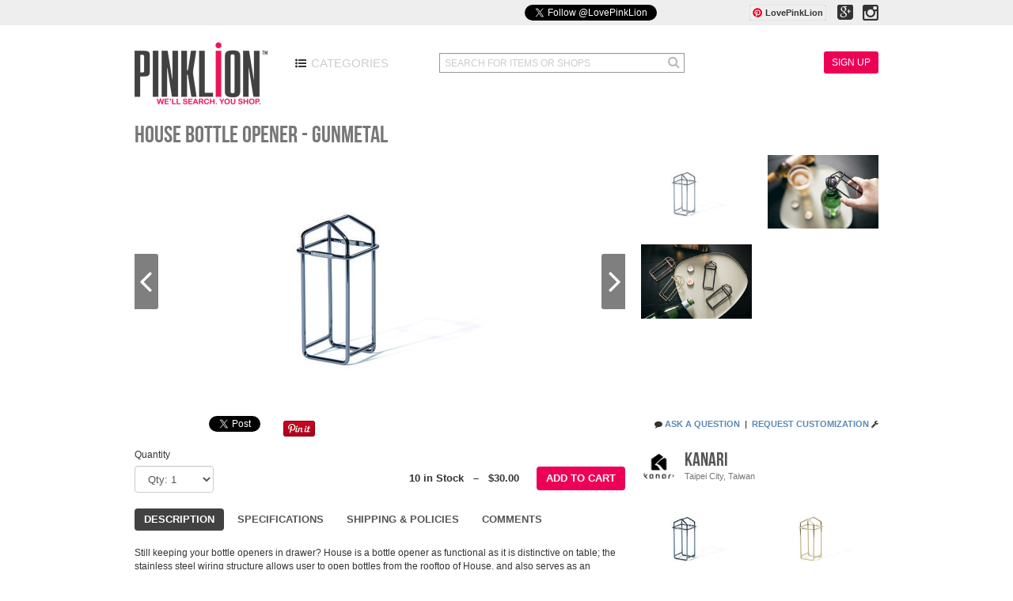

--- FILE ---
content_type: text/html; charset=utf-8
request_url: https://pinklion.com/products/21009-house-bottle-opener-gunmetal
body_size: 9707
content:
<!DOCTYPE html>
<html>
<head>
<meta charset='utf-8'>
<meta content='IE=edge,chrome=1' http-equiv='X-UA-Compatible'>
<meta content='The best independent brands and the must-have essentials for the modern, discerning consumer. PinkLion is a highly curated shopping experience composed of all the things that make life just a little better.' name='description'>
<meta content='House bottle opener - Gunmetal' property='og:title'>
<meta content='product' property='og:type'>
<meta content='https://pinklion.com/products/21009-house-bottle-opener-gunmetal' property='og:url'>
<meta content='30.0' property='og:price:amount'>
<meta content='USD' property='og:price:currency'>
<meta content='PinkLion' property='og:provider_name'>
<meta content='in stock' property='og:availability'>
<meta content='https://pinklion.com/paperclip/product_images/000/069/277/large/House_Single1_S.jpg' property='og:image'>
<meta content='https://pinklion.com/paperclip/product_images/000/069/281/large/House-2.jpg' property='og:image'>
<meta content='https://pinklion.com/paperclip/product_images/000/069/282/large/House-3.jpg' property='og:image'>

<title>
House bottle opener - Gunmetal - Kanari
-
PinkLion
</title>
<link href='/favicon/favicon.ico' rel='shortcut icon'>
<link href='/favicon/apple-touch-icon-57x57.png' rel='apple-touch-icon' sizes='57x57'>
<link href='/favicon/apple-touch-icon-114x114.png' rel='apple-touch-icon' sizes='114x114'>
<link href='/favicon/apple-touch-icon-72x72.png' rel='apple-touch-icon' sizes='72x72'>
<link href='/favicon/apple-touch-icon-144x144.png' rel='apple-touch-icon' sizes='144x144'>
<link href='/favicon/apple-touch-icon-60x60.png' rel='apple-touch-icon' sizes='60x60'>
<link href='/favicon/apple-touch-icon-120x120.png' rel='apple-touch-icon' sizes='120x120'>
<link href='/favicon/apple-touch-icon-76x76.png' rel='apple-touch-icon' sizes='76x76'>
<link href='/favicon/apple-touch-icon-152x152.png' rel='apple-touch-icon' sizes='152x152'>
<link href='/favicon/apple-touch-icon-180x180.png' rel='apple-touch-icon' sizes='180x180'>
<link href='/favicon/favicon-192x192.png' rel='icon' sizes='192x192' type='image/png'>
<link href='/favicon/favicon-160x160.png' rel='icon' sizes='160x160' type='image/png'>
<link href='/favicon/favicon-96x96.png' rel='icon' sizes='96x96' type='image/png'>
<link href='/favicon/favicon-16x16.png' rel='icon' sizes='16x16' type='image/png'>
<link href='/favicon/favicon-32x32.png' rel='icon' sizes='32x32' type='image/png'>
<meta content='#603cba' name='msapplication-TileColor'>
<meta content='/favicon/mstile-144x144.png' name='msapplication-TileImage'>
<meta content='/favicon/browserconfig.xml' name='msapplication-config'>
<meta content='cd6fa152b0d5973bce19f50abc25b63d' name='p:domain_verify'>
<link href="/assets/main/manifest-61902f4d7fb0464c9ec0c0102d4f1780.css" media="screen" rel="stylesheet" />
<script src="/assets/main/head/modernizr-2.6.2.min-b3155c7fcb100945ca47c6f4a78b4892.js"></script>
<script>
  (function() {
    var _fbq = window._fbq || (window._fbq = []);
    if (!_fbq.loaded) {
      var fbds = document.createElement('script');
      fbds.async = true;
      fbds.src = '//connect.facebook.net/en_US/fbds.js';
      var s = document.getElementsByTagName('script')[0];
      s.parentNode.insertBefore(fbds, s);
      _fbq.loaded = true;
    }
    _fbq.push(['addPixelId', '270960273091338']);
  })();
  
  window._fbq = window._fbq || [];
  window._fbq.push(['track', 'PixelInitialized', {}]);
</script>

<meta content="authenticity_token" name="csrf-param" />
<meta content="Tjb69X5gsRuUnyUZ4/RmmwEtvMvxENRUHWDn5TYM+i4=" name="csrf-token" />
<script src="https://www.google.com/recaptcha/api.js?render=explicit"></script>
</head>
<body class='production products show chrome chrome-131_0_0_0 macintosh desktop'>
<div id='social'>
<div class='container'>
<div class='row'>
<div class='col-xs-12' id='social-fade'>
<iframe allowTransparency='true' frameborder='0' id='facebook-like' scrolling='no' src='//www.facebook.com/plugins/like.php?href=https://facebook.com/LovePinkLion&amp;layout=button_count&amp;action=like&amp;show_faces=false&amp;share=false' style='width:110px'></iframe>
<iframe allowtransparency='true' frameborder='0' id='twitter-follow' scrolling='no' src='//platform.twitter.com/widgets/follow_button.html?screen_name=LovePinkLion' style='width:280px'></iframe>
<div id='pinterest-link' style='top:-6px'>
<a data-pin-do='buttonFollow' href='http://www.pinterest.com/LovePinkLion/'>LovePinkLion</a>
</div>
<a href='https://plus.google.com/+Pinklion' rel='publisher' target='_blank'>
<i class='fa fa-google-plus-square' id='gplus-link'></i>
</a>
<a href='http://instagram.com/LovePinkLion' target='_blank'>
<i class='fa fa-instagram' id='instagram-link'></i>
</a>
</div>
</div>
</div>
</div>
<header class='container'>
<nav class='row'>
<div class='col-xs-12'>
<a href='/'>
<img alt='PinkLion' id='logo' src='/assets/main/logo-783dbe2e9b3f5817ab131c967d7344ce.png'>
</a>
<a href='/categories' id='browse-button'>
<i class='fa fa-list-ul'></i>
Categories
</a>
<form action='/search' id='search'>
<input autocomplete='off' id='search-input' name='query' placeholder='SEARCH FOR ITEMS OR SHOPS' type='text'>
<i class='fa fa-search' id='search-submit'></i>
</form>
<div id='account-menu'>
<a class='sign-in btn btn-primary btn-sm' data-remote='true' data-type='html' href='/account/new' id='sign-in'>
Sign Up
</a>
</div>
</div>
</nav>
</header>
<div class='container'>
<div class='row'>
<div class='col-xs-12' id='alerts'>
</div>
</div>
</div>
<div class='container' id='product'>
<div class='row bottom-10'>
<div class='col-xs-12'>
<div id='product-header'>
<h2 id='product-title'>
House bottle opener - Gunmetal
</h2>
</div>
</div>
</div>
<div class='row bottom-10'>
<div class='col-xs-12'>
<div class='carousel slide' data-interval='false' id='product-carousel'>
<div class='carousel-inner'>
<div class='active item' data-large='/paperclip/product_images/000/069/277/large/House_Single1_S.jpg'>
<img alt='' src='/paperclip/product_images/000/069/277/medium/House_Single1_S.jpg'>
</div>
<div class='item' data-large='/paperclip/product_images/000/069/281/large/House-2.jpg'>
<img alt='' src='/paperclip/product_images/000/069/281/medium/House-2.jpg'>
</div>
<div class='item' data-large='/paperclip/product_images/000/069/282/large/House-3.jpg'>
<img alt='' src='/paperclip/product_images/000/069/282/medium/House-3.jpg'>
</div>
</div>
<a class='carousel-arrow carousel-prev' data-slide='prev' href='#product-carousel'>
<i class='fa fa-angle-left'></i>
</a>
<a class='carousel-arrow carousel-next' data-slide='next' href='#product-carousel'>
<i class='fa fa-angle-right'></i>
</a>
<div class='carousel-indicators' id='product-thumbs'>
<img alt='' class='active thumb' data-slide-to='0' data-target='#product-carousel' src='/paperclip/product_images/000/069/277/detail/House_Single1_S.jpg'>
<img alt='' class='thumb' data-slide-to='1' data-target='#product-carousel' src='/paperclip/product_images/000/069/281/detail/House-2.jpg'>
<img alt='' class='thumb' data-slide-to='2' data-target='#product-carousel' src='/paperclip/product_images/000/069/282/detail/House-3.jpg'>
</div>
</div>
</div>
</div>
<div class='row bottom-20'>
<div class='col-xs-12'>
<div id='product-social'>
<iframe allowTransparency='true' frameborder='0' id='facebook-like' scrolling='no' src='//www.facebook.com/plugins/like.php?href=https://pinklion.com/products/21009-house-bottle-opener-gunmetal&amp;layout=button_count&amp;action=like&amp;show_faces=false&amp;share=false'></iframe>
<iframe allowtransparency='true' frameborder='0' id='twitter-follow' scrolling='no' src='//platform.twitter.com/widgets/tweet_button.html?via=LovePinkLion&amp;url=https://pinklion.com/products/21009-house-bottle-opener-gunmetal'></iframe>
<div id='pinterest-pinit-link'>
<a data-pin-color='red' data-pin-config='beside' data-pin-do='buttonPin' href='//www.pinterest.com/pin/create/button/?url=https://pinklion.com/products/21009-house-bottle-opener-gunmetal&amp;description=Pin%20It!'>
<img alt='' src='//assets.pinterest.com/images/pidgets/pinit_fg_en_rect_red_20.png'>
</a>
</div>
<div id='wanelo-link'>
<a class='wanelo-save-button' data-image='https://pinklion.com/paperclip/product_images/000/069/277/medium/House_Single1_S.jpg' data-price='$30.00' data-title='House bottle opener - Gunmetal' data-url='https://pinklion.com/products/21009-house-bottle-opener-gunmetal' href='//wanelo.com/'></a>
</div>
</div>
<div id='product-contact'>
<i class='fa fa-comment'></i>
<a href='/shops/611-kanari/contact'>Ask A Question</a>
<span id='product-contact-break'>&nbsp;|&nbsp;</span>
<a class='sign-in' data-remote='true' data-type='html' href='/account/new'>Request Customization</a>
<i class='fa fa-wrench'></i>
</div>
<div id='question-form-wrap'>
<h3>Ask a Question</h3>
<div id='question-form-errors'>
<dl></dl>
</div>
<form accept-charset="UTF-8" action="/chats" class="new_chat" data-remote="true" data-type="json" id="question-form" method="post"><div style="display:none"><input name="utf8" type="hidden" value="&#x2713;" /></div><input id="chat_product_id" name="chat[product_id]" type="hidden" value="21009" />
<input id="chat-subject" name="chat[subject]" placeholder="Subject" type="text" />
<textarea id="chat-message" name="chat[messages_attributes][0][message]" placeholder="Your message">
</textarea>
<button class='btn btn-default btn-sm' data-disable-with='Processing...' type='submit'>Ask Question</button>
<button class='btn btn-warning btn-sm' id='cancel-question' type='button'>Cancel</button>
</form>

<div id='question-form-success'>Question Sent!</div>
</div>
<div id='customization-form-wrap'>
<h3>Customization Request</h3>
<div id='customization-form-errors'>
<dl></dl>
</div>
<form accept-charset="UTF-8" action="/customizations" class="new_customization" data-remote="true" data-type="json" id="customization-form" method="post"><div style="display:none"><input name="utf8" type="hidden" value="&#x2713;" /></div><input id="customization_product_id" name="customization[product_id]" type="hidden" value="21009" />
<textarea id="customization-message" name="customization[offers_attributes][0][message]" placeholder="Describe your request">
</textarea>
<select class="country-select" data-parent="#customization-form" id="customization_shipping_country" name="customization[shipping_country]" placeholder="Shipping country"><option value="US">United States</option>
<option value="CA">Canada</option><option disabled>-------------</option><option value="AF">Afghanistan</option>
<option value="AL">Albania</option>
<option value="DZ">Algeria</option>
<option value="AS">American Samoa</option>
<option value="AD">Andorra</option>
<option value="AO">Angola</option>
<option value="AI">Anguilla</option>
<option value="AQ">Antarctica</option>
<option value="AG">Antigua and Barbuda</option>
<option value="AR">Argentina</option>
<option value="AM">Armenia</option>
<option value="AW">Aruba</option>
<option value="AU">Australia</option>
<option value="AT">Austria</option>
<option value="AZ">Azerbaijan</option>
<option value="BS">Bahamas</option>
<option value="BH">Bahrain</option>
<option value="BD">Bangladesh</option>
<option value="BB">Barbados</option>
<option value="BY">Belarus</option>
<option value="BE">Belgium</option>
<option value="BZ">Belize</option>
<option value="BJ">Benin</option>
<option value="BM">Bermuda</option>
<option value="BT">Bhutan</option>
<option value="BO">Bolivia, Plurinational State of</option>
<option value="BQ">Bonaire, Sint Eustatius and Saba</option>
<option value="BA">Bosnia and Herzegovina</option>
<option value="BW">Botswana</option>
<option value="BV">Bouvet Island</option>
<option value="BR">Brazil</option>
<option value="IO">British Indian Ocean Territory</option>
<option value="BN">Brunei Darussalam</option>
<option value="BG">Bulgaria</option>
<option value="BF">Burkina Faso</option>
<option value="BI">Burundi</option>
<option value="KH">Cambodia</option>
<option value="CM">Cameroon</option>
<option value="CA">Canada</option>
<option value="CV">Cape Verde</option>
<option value="KY">Cayman Islands</option>
<option value="CF">Central African Republic</option>
<option value="TD">Chad</option>
<option value="CL">Chile</option>
<option value="CN">China</option>
<option value="CX">Christmas Island</option>
<option value="CC">Cocos (Keeling) Islands</option>
<option value="CO">Colombia</option>
<option value="KM">Comoros</option>
<option value="CG">Congo</option>
<option value="CD">Congo, The Democratic Republic of the</option>
<option value="CK">Cook Islands</option>
<option value="CR">Costa Rica</option>
<option value="HR">Croatia</option>
<option value="CU">Cuba</option>
<option value="CW">Curaçao</option>
<option value="CY">Cyprus</option>
<option value="CZ">Czech Republic</option>
<option value="CI">Côte d&#39;Ivoire</option>
<option value="DK">Denmark</option>
<option value="DJ">Djibouti</option>
<option value="DM">Dominica</option>
<option value="DO">Dominican Republic</option>
<option value="EC">Ecuador</option>
<option value="EG">Egypt</option>
<option value="SV">El Salvador</option>
<option value="GQ">Equatorial Guinea</option>
<option value="ER">Eritrea</option>
<option value="EE">Estonia</option>
<option value="ET">Ethiopia</option>
<option value="FK">Falkland Islands (Malvinas)</option>
<option value="FO">Faroe Islands</option>
<option value="FJ">Fiji</option>
<option value="FI">Finland</option>
<option value="FR">France</option>
<option value="GF">French Guiana</option>
<option value="PF">French Polynesia</option>
<option value="TF">French Southern Territories</option>
<option value="GA">Gabon</option>
<option value="GM">Gambia</option>
<option value="GE">Georgia</option>
<option value="DE">Germany</option>
<option value="GH">Ghana</option>
<option value="GI">Gibraltar</option>
<option value="GR">Greece</option>
<option value="GL">Greenland</option>
<option value="GD">Grenada</option>
<option value="GP">Guadeloupe</option>
<option value="GU">Guam</option>
<option value="GT">Guatemala</option>
<option value="GG">Guernsey</option>
<option value="GN">Guinea</option>
<option value="GW">Guinea-Bissau</option>
<option value="GY">Guyana</option>
<option value="HT">Haiti</option>
<option value="HM">Heard Island and McDonald Islands</option>
<option value="VA">Holy See (Vatican City State)</option>
<option value="HN">Honduras</option>
<option value="HK">Hong Kong</option>
<option value="HU">Hungary</option>
<option value="IS">Iceland</option>
<option value="IN">India</option>
<option value="ID">Indonesia</option>
<option value="IR">Iran, Islamic Republic of</option>
<option value="IQ">Iraq</option>
<option value="IE">Ireland</option>
<option value="IM">Isle of Man</option>
<option value="IL">Israel</option>
<option value="IT">Italy</option>
<option value="JM">Jamaica</option>
<option value="JP">Japan</option>
<option value="JE">Jersey</option>
<option value="JO">Jordan</option>
<option value="KZ">Kazakhstan</option>
<option value="KE">Kenya</option>
<option value="KI">Kiribati</option>
<option value="KP">Korea, Democratic People&#39;s Republic of</option>
<option value="KR">Korea, Republic of</option>
<option value="KW">Kuwait</option>
<option value="KG">Kyrgyzstan</option>
<option value="LA">Lao People&#39;s Democratic Republic</option>
<option value="LV">Latvia</option>
<option value="LB">Lebanon</option>
<option value="LS">Lesotho</option>
<option value="LR">Liberia</option>
<option value="LY">Libya</option>
<option value="LI">Liechtenstein</option>
<option value="LT">Lithuania</option>
<option value="LU">Luxembourg</option>
<option value="MO">Macao</option>
<option value="MK">Macedonia, Republic of</option>
<option value="MG">Madagascar</option>
<option value="MW">Malawi</option>
<option value="MY">Malaysia</option>
<option value="MV">Maldives</option>
<option value="ML">Mali</option>
<option value="MT">Malta</option>
<option value="MH">Marshall Islands</option>
<option value="MQ">Martinique</option>
<option value="MR">Mauritania</option>
<option value="MU">Mauritius</option>
<option value="YT">Mayotte</option>
<option value="MX">Mexico</option>
<option value="FM">Micronesia, Federated States of</option>
<option value="MD">Moldova, Republic of</option>
<option value="MC">Monaco</option>
<option value="MN">Mongolia</option>
<option value="ME">Montenegro</option>
<option value="MS">Montserrat</option>
<option value="MA">Morocco</option>
<option value="MZ">Mozambique</option>
<option value="MM">Myanmar</option>
<option value="NA">Namibia</option>
<option value="NR">Nauru</option>
<option value="NP">Nepal</option>
<option value="NL">Netherlands</option>
<option value="NC">New Caledonia</option>
<option value="NZ">New Zealand</option>
<option value="NI">Nicaragua</option>
<option value="NE">Niger</option>
<option value="NG">Nigeria</option>
<option value="NU">Niue</option>
<option value="NF">Norfolk Island</option>
<option value="MP">Northern Mariana Islands</option>
<option value="NO">Norway</option>
<option value="OM">Oman</option>
<option value="PK">Pakistan</option>
<option value="PW">Palau</option>
<option value="PS">Palestinian Territory, Occupied</option>
<option value="PA">Panama</option>
<option value="PG">Papua New Guinea</option>
<option value="PY">Paraguay</option>
<option value="PE">Peru</option>
<option value="PH">Philippines</option>
<option value="PN">Pitcairn</option>
<option value="PL">Poland</option>
<option value="PT">Portugal</option>
<option value="QA">Qatar</option>
<option value="RO">Romania</option>
<option value="RU">Russian Federation</option>
<option value="RW">Rwanda</option>
<option value="RE">Réunion</option>
<option value="BL">Saint Barthélemy</option>
<option value="SH">Saint Helena, Ascension and Tristan da Cunha</option>
<option value="KN">Saint Kitts and Nevis</option>
<option value="LC">Saint Lucia</option>
<option value="MF">Saint Martin (French part)</option>
<option value="PM">Saint Pierre and Miquelon</option>
<option value="VC">Saint Vincent and the Grenadines</option>
<option value="WS">Samoa</option>
<option value="SM">San Marino</option>
<option value="ST">Sao Tome and Principe</option>
<option value="SA">Saudi Arabia</option>
<option value="SN">Senegal</option>
<option value="RS">Serbia</option>
<option value="SC">Seychelles</option>
<option value="SL">Sierra Leone</option>
<option value="SG">Singapore</option>
<option value="SX">Sint Maarten (Dutch part)</option>
<option value="SK">Slovakia</option>
<option value="SI">Slovenia</option>
<option value="SB">Solomon Islands</option>
<option value="SO">Somalia</option>
<option value="ZA">South Africa</option>
<option value="GS">South Georgia and the South Sandwich Islands</option>
<option value="SS">South Sudan</option>
<option value="ES">Spain</option>
<option value="LK">Sri Lanka</option>
<option value="SD">Sudan</option>
<option value="SR">Suriname</option>
<option value="SJ">Svalbard and Jan Mayen</option>
<option value="SZ">Swaziland</option>
<option value="SE">Sweden</option>
<option value="CH">Switzerland</option>
<option value="SY">Syrian Arab Republic</option>
<option value="TW">Taiwan</option>
<option value="TJ">Tajikistan</option>
<option value="TZ">Tanzania, United Republic of</option>
<option value="TH">Thailand</option>
<option value="TL">Timor-Leste</option>
<option value="TG">Togo</option>
<option value="TK">Tokelau</option>
<option value="TO">Tonga</option>
<option value="TT">Trinidad and Tobago</option>
<option value="TN">Tunisia</option>
<option value="TR">Turkey</option>
<option value="TM">Turkmenistan</option>
<option value="TC">Turks and Caicos Islands</option>
<option value="TV">Tuvalu</option>
<option value="UG">Uganda</option>
<option value="UA">Ukraine</option>
<option value="AE">United Arab Emirates</option>
<option value="GB">United Kingdom</option>
<option value="US">United States</option>
<option value="UM">United States Minor Outlying Islands</option>
<option value="UY">Uruguay</option>
<option value="UZ">Uzbekistan</option>
<option value="VU">Vanuatu</option>
<option value="VE">Venezuela, Bolivarian Republic of</option>
<option value="VN">Viet Nam</option>
<option value="VG">Virgin Islands, British</option>
<option value="VI">Virgin Islands, U.S.</option>
<option value="WF">Wallis and Futuna</option>
<option value="EH">Western Sahara</option>
<option value="YE">Yemen</option>
<option value="ZM">Zambia</option>
<option value="ZW">Zimbabwe</option>
<option value="AX">Åland Islands</option></select>
<select class="state-select" id="customization_shipping_state" name="customization[shipping_state]" placeholder="Shipping state"><option value="AL">Alabama</option>
<option value="AK">Alaska</option>
<option value="AZ">Arizona</option>
<option value="AR">Arkansas</option>
<option value="CA">California</option>
<option value="CO">Colorado</option>
<option value="CT">Connecticut</option>
<option value="DE">Delaware</option>
<option value="DC">District of Columbia</option>
<option value="FL">Florida</option>
<option value="GA">Georgia</option>
<option value="HI">Hawaii</option>
<option value="ID">Idaho</option>
<option value="IL">Illinois</option>
<option value="IN">Indiana</option>
<option value="IA">Iowa</option>
<option value="KS">Kansas</option>
<option value="KY">Kentucky</option>
<option value="LA">Louisiana</option>
<option value="ME">Maine</option>
<option value="MD">Maryland</option>
<option value="MA">Massachusetts</option>
<option value="MI">Michigan</option>
<option value="MN">Minnesota</option>
<option value="MS">Mississippi</option>
<option value="MO">Missouri</option>
<option value="MT">Montana</option>
<option value="NE">Nebraska</option>
<option value="NV">Nevada</option>
<option value="NH">New Hampshire</option>
<option value="NJ">New Jersey</option>
<option value="NM">New Mexico</option>
<option value="NY">New York</option>
<option value="NC">North Carolina</option>
<option value="ND">North Dakota</option>
<option value="OH">Ohio</option>
<option value="OK">Oklahoma</option>
<option value="OR">Oregon</option>
<option value="PA">Pennsylvania</option>
<option value="PR">Puerto Rico</option>
<option value="RI">Rhode Island</option>
<option value="SC">South Carolina</option>
<option value="SD">South Dakota</option>
<option value="TN">Tennessee</option>
<option value="TX">Texas</option>
<option value="UT">Utah</option>
<option value="VT">Vermont</option>
<option value="VA">Virginia</option>
<option value="WA">Washington</option>
<option value="WV">West Virginia</option>
<option value="WI">Wisconsin</option>
<option value="WY">Wyoming</option></select>
<input class="state-text" disabled="disabled" id="customization_shipping_state" name="customization[shipping_state]" placeholder="Shipping state/region" type="text" />
<input id="customization-deadline" name="customization[offers_attributes][0][deadline]" placeholder="Set a deadline (optional)" type="text" />
<input id="customization-deadline-alt" name="customization[offers_attributes][0][deadline]" type="hidden" />
<div class='input-group bottom-10'>
<div class='input-group-addon' id='customization-currency'>$ USD</div>
<input class="form-control" id="customization-offer" name="customization[offers_attributes][0][offer]" placeholder="Offer" type="text" />
</div>
<div id='customization-offer-info'>
Make an offer greater than the original item price. Leave blank to let the seller quote you a price.
</div>
<div class='clearfix'></div>
<button class='btn btn-default btn-sm' data-disable-with='Processing...' type='submit'>Send Request</button>
<button class='btn btn-warning btn-sm' id='cancel-customization' type='button'>Cancel</button>
</form>

<div id='customization-form-success'>Request Sent!</div>
</div>
</div>
</div>
<div class='row bottom-30'>
<div class='col-xs-12'>
<div id='product-info'>
<div class='bottom-20' id='product-cart'>
<form accept-charset="UTF-8" action="/cart/21009-house-bottle-opener-gunmetal" id="add-to-cart-form" method="post"><div style="display:none"><input name="utf8" type="hidden" value="&#x2713;" /><input name="authenticity_token" type="hidden" value="Tjb69X5gsRuUnyUZ4/RmmwEtvMvxENRUHWDn5TYM+i4=" /></div>
<div id='product-qty'>
Quantity
<select id="quantity" name="quantity"><option value="1">Qty: 1</option>
<option value="2">Qty: 2</option>
<option value="3">Qty: 3</option>
<option value="4">Qty: 4</option>
<option value="5">Qty: 5</option>
<option value="6">Qty: 6</option>
<option value="7">Qty: 7</option>
<option value="8">Qty: 8</option>
<option value="9">Qty: 9</option>
<option value="10">Qty: 10</option>
<option value="11">Qty: 11</option>
<option value="12">Qty: 12</option>
<option value="13">Qty: 13</option>
<option value="14">Qty: 14</option>
<option value="15">Qty: 15</option>
<option value="16">Qty: 16</option>
<option value="17">Qty: 17</option>
<option value="18">Qty: 18</option>
<option value="19">Qty: 19</option>
<option value="20">Qty: 20</option>
<option value="21">Qty: 21</option>
<option value="22">Qty: 22</option>
<option value="23">Qty: 23</option>
<option value="24">Qty: 24</option>
<option value="25">Qty: 25</option>
<option value="26">Qty: 26</option>
<option value="27">Qty: 27</option>
<option value="28">Qty: 28</option>
<option value="29">Qty: 29</option>
<option value="30">Qty: 30</option>
<option value="31">Qty: 31</option>
<option value="32">Qty: 32</option>
<option value="33">Qty: 33</option>
<option value="34">Qty: 34</option>
<option value="35">Qty: 35</option>
<option value="36">Qty: 36</option>
<option value="37">Qty: 37</option>
<option value="38">Qty: 38</option>
<option value="39">Qty: 39</option>
<option value="40">Qty: 40</option>
<option value="41">Qty: 41</option>
<option value="42">Qty: 42</option>
<option value="43">Qty: 43</option>
<option value="44">Qty: 44</option>
<option value="45">Qty: 45</option>
<option value="46">Qty: 46</option>
<option value="47">Qty: 47</option>
<option value="48">Qty: 48</option>
<option value="49">Qty: 49</option>
<option value="50">Qty: 50</option>
<option value="51">Qty: 51</option>
<option value="52">Qty: 52</option>
<option value="53">Qty: 53</option>
<option value="54">Qty: 54</option>
<option value="55">Qty: 55</option>
<option value="56">Qty: 56</option>
<option value="57">Qty: 57</option>
<option value="58">Qty: 58</option>
<option value="59">Qty: 59</option>
<option value="60">Qty: 60</option>
<option value="61">Qty: 61</option>
<option value="62">Qty: 62</option>
<option value="63">Qty: 63</option>
<option value="64">Qty: 64</option>
<option value="65">Qty: 65</option>
<option value="66">Qty: 66</option>
<option value="67">Qty: 67</option>
<option value="68">Qty: 68</option>
<option value="69">Qty: 69</option>
<option value="70">Qty: 70</option>
<option value="71">Qty: 71</option>
<option value="72">Qty: 72</option>
<option value="73">Qty: 73</option>
<option value="74">Qty: 74</option>
<option value="75">Qty: 75</option>
<option value="76">Qty: 76</option>
<option value="77">Qty: 77</option>
<option value="78">Qty: 78</option>
<option value="79">Qty: 79</option>
<option value="80">Qty: 80</option>
<option value="81">Qty: 81</option>
<option value="82">Qty: 82</option>
<option value="83">Qty: 83</option>
<option value="84">Qty: 84</option>
<option value="85">Qty: 85</option>
<option value="86">Qty: 86</option>
<option value="87">Qty: 87</option>
<option value="88">Qty: 88</option>
<option value="89">Qty: 89</option>
<option value="90">Qty: 90</option>
<option value="91">Qty: 91</option>
<option value="92">Qty: 92</option>
<option value="93">Qty: 93</option>
<option value="94">Qty: 94</option>
<option value="95">Qty: 95</option>
<option value="96">Qty: 96</option>
<option value="97">Qty: 97</option>
<option value="98">Qty: 98</option>
<option value="99">Qty: 99</option>
<option value="100">Qty: 100</option></select>
</div>
<button class='btn btn-primary' id='product-add' type='submit'>Add To Cart</button>
</form>

<div id='product-price'>
10 in Stock
&nbsp;
&ndash;
&nbsp;
$30.00
</div>
</div>
<ul class='nav nav-pills font-13'>
<li class='active'>
<a data-toggle='pill' href='#description'>Description</a>
</li>
<li>
<a data-toggle='pill' href='#specification'>Specifications</a>
</li>
<li>
<a data-toggle='pill' href='#policies'>Shipping &amp; Policies</a>
</li>
<li>
<a data-toggle='pill' href='#comments'>Comments</a>
</li>
</ul>
<div class='tab-content top-10'>
<div class='tab-pane fade active in' id='description'><p>Still keeping your bottle openers in drawer? House is a bottle opener as functional as it is distinctive on table; the stainless steel wiring structure allows user to open bottles from the rooftop of House, and also serves as an interesting accessory on table. Make your House stand on table to serve its purpose.</p></div>
<div class='tab-pane fade' id='specification'><p>Colours: Matte Black, Gold, Rose Gold, Gunmetal
<br />Material: Stainless Steel
<br />Dimensions: 4.3 x 4.3 x 10.7 cm
<br />Net Weight: 60 g</p></div>
<div class='tab-pane fade' id='policies'>
<strong>Payment Methods:</strong>
<br>
PayPal, VISA, Mastercard, American Express, Discover
<br>
<br>
<strong>Processing Time:</strong>
<br>
5-7 business days
<br>
<br>
<strong>Shipping:</strong>
<div id='product-policies'><p>Payment Methods: 
<br />PayPal, VISA, Mastercard</p>

<p>Processing Time: 
<br />1-3 business days </p>

<p>Shipping & Delivery:
<br />We offer delivery to all over the world, and all orders are shipped with either local Post Office Service, EMS or DHL. Your shipping costs depend on the weight and size of your package and your geographical distance to us (Taipei, Taiwan). If you have any questions about the status of your order, you are of course welcome to contact us.</p>

<p>Approximately delivery time by Destination Country:
<br />- Asia: 3-5 days
<br />- US and Canada: 7-10 days
<br />- UK and Rest Europe: 7-10 days
<br />- Rest of World: 10-14 days</p>

<p>Custom and import charges:
<br />Be aware that custom or import duties might be charged on your delivery once it reaches its destination. Any such duties are customer's responsibility. Unfortunately we have no control over these duties, and as they vary widely from country to country, we cannot even tell you how much you can be charged on a specific delivery. If you are worried that you might be charged custom or import duties on an order, it could be a good idea to contact your local customs office for relevant guidance.</p></div>
<div class='row shipping-methods'>
<div class='col-xs-3'>United States</div>
<div class='col-xs-9'>
<table class='table table-bordered table-condensed'>
<tr>
<th>Method</th>
<th>Cost</th>
<th>Each Additional Item</th>
</tr>
<tr>
<td>standard</td>
<td>$0.00</td>
<td>$5.00</td>
</tr>
<tr>
<td>expedited</td>
<td>$20.00</td>
<td>$15.00</td>
</tr>
</table>
</div>
</div>
<div class='row shipping-methods'>
<div class='col-xs-3'>Canada</div>
<div class='col-xs-9'>
<table class='table table-bordered table-condensed'>
<tr>
<th>Method</th>
<th>Cost</th>
<th>Each Additional Item</th>
</tr>
<tr>
<td>standard</td>
<td>$0.00</td>
<td>$5.00</td>
</tr>
<tr>
<td>expedited</td>
<td>$20.00</td>
<td>$15.00</td>
</tr>
</table>
</div>
</div>
<div class='row shipping-methods'>
<div class='col-xs-3'>United Kingdom</div>
<div class='col-xs-9'>
<table class='table table-bordered table-condensed'>
<tr>
<th>Method</th>
<th>Cost</th>
<th>Each Additional Item</th>
</tr>
<tr>
<td>standard</td>
<td>$0.00</td>
<td>$5.00</td>
</tr>
<tr>
<td>expedited</td>
<td>$20.00</td>
<td>$15.00</td>
</tr>
</table>
</div>
</div>
<div class='row shipping-methods'>
<div class='col-xs-3'>Japan</div>
<div class='col-xs-9'>
<table class='table table-bordered table-condensed'>
<tr>
<th>Method</th>
<th>Cost</th>
<th>Each Additional Item</th>
</tr>
<tr>
<td>standard</td>
<td>$0.00</td>
<td>$3.00</td>
</tr>
<tr>
<td>expedited</td>
<td>$10.00</td>
<td>$5.00</td>
</tr>
</table>
</div>
</div>
<div class='row shipping-methods'>
<div class='col-xs-3'>Hong Kong</div>
<div class='col-xs-9'>
<table class='table table-bordered table-condensed'>
<tr>
<th>Method</th>
<th>Cost</th>
<th>Each Additional Item</th>
</tr>
<tr>
<td>standard</td>
<td>$0.00</td>
<td>$3.00</td>
</tr>
<tr>
<td>expedited</td>
<td>$10.00</td>
<td>$5.00</td>
</tr>
</table>
</div>
</div>
<div class='row shipping-methods'>
<div class='col-xs-3'>Everywhere Else</div>
<div class='col-xs-9'>
<table class='table table-bordered table-condensed'>
<tr>
<th>Method</th>
<th>Cost</th>
<th>Each Additional Item</th>
</tr>
<tr>
<td>standard</td>
<td>$0.00</td>
<td>$10.00</td>
</tr>
<tr>
<td>expedited</td>
<td>$20.00</td>
<td>$15.00</td>
</tr>
</table>
</div>
</div>
</div>
<div class='tab-pane fade' id='comments'>
<div id='fb-root'></div>
<div class='fb-comments' data-colorscheme='light' data-href='https://pinklion.com/products/21009-house-bottle-opener-gunmetal' data-numposts='10' data-order-by='social'></div>
</div>
</div>
<div id='product-tags'>
<h4>Tags</h4>
<a class='product-tag' href='/tag/10657-dining'>dining</a>
<a class='product-tag' href='/tag/382-gift'>gift</a>
<a class='product-tag' href='/tag/11947-bottle-opener'>bottle opener</a>
<a class='product-tag' href='/tag/19781-opener'>opener</a>
<a class='product-tag' href='/tag/3175-decoration'>decoration</a>
<a class='product-tag' href='/tag/17293-accessory'>accessory</a>
</div>
</div>
<div id='shop-related'>
<div id='shop-title'>
<a href='/shops/611-kanari'>
<img alt='Kanari' id='shop-logo' src='/paperclip/shops/611/logo/small/KANARI_logo.jpg'>
</a>
<h3 id='shop-name'>
<a href='/shops/611-kanari'>Kanari</a>
<br>
<span id='shop-location'>Taipei City, Taiwan</span>
</h3>
<div class='clearfix'></div>
</div>
<div id='shop-related-products'>
<a href='/products/21009-house-bottle-opener-gunmetal' title='House bottle opener - Gunmetal'>
<img alt='House bottle opener - Gunmetal' class='thumb' src='/paperclip/product_images/000/069/277/detail/House_Single1_S.jpg'>
</a>
<a href='/products/21010-house-bottle-opener-gold' title='House bottle opener - Gold'>
<img alt='House bottle opener - Gold' class='thumb' src='/paperclip/product_images/000/069/284/detail/House_Single2_S.jpg'>
</a>
<a href='/products/21011-house-bottle-opener-rose-gold' title='House bottle opener - Rose Gold'>
<img alt='House bottle opener - Rose Gold' class='thumb' src='/paperclip/product_images/000/069/290/detail/House_Single4_S.jpg'>
</a>
<a href='/products/21012-skelock-rose-gold' title='Skelock - Rose Gold'>
<img alt='Skelock - Rose Gold' class='thumb' src='/paperclip/product_images/000/073/168/detail/Skelock_Rose_Gold_1000.png'>
</a>
<a href='/products/21013-skelock-gold' title='Skelock - Gold'>
<img alt='Skelock - Gold' class='thumb' src='/paperclip/product_images/000/073/167/detail/Skelock_Gold_1000.png'>
</a>
<a href='/products/21014-skelock-matte-black' title='Skelock - Matte Black'>
<img alt='Skelock - Matte Black' class='thumb' src='/paperclip/product_images/000/073/165/detail/Skelock_Matte_Black_1000.png'>
</a>
</div>
</div>
</div>
</div>
</div>
<div id='product-image-modal-overlay'>
<img alt='' id='product-modal-image' src='data:nil'>
</div>
<script async="async" src="//tracking.godatafeed.com/gdf_click.js"></script>
<script async="async" src="//cdn-saveit.wanelo.com/bookmarklet/3/save.js"></script>
<script async="async" src="//connect.facebook.net/en_US/sdk.js#xfbml=1&amp;version=v2.0"></script>

<div class='clearfix'></div>
<footer>
<div class='container'>
<div class='row'>
<div id='newsletter-signup'>
<div id='newsletter-signup-text'>Emails Are Awesome.</div>
<form accept-charset="UTF-8" action="/newsletter" method="post"><div style="display:none"><input name="utf8" type="hidden" value="&#x2713;" /><input name="authenticity_token" type="hidden" value="Tjb69X5gsRuUnyUZ4/RmmwEtvMvxENRUHWDn5TYM+i4=" /></div>
<input id='newsletter-email' name='news_email' placeholder='EMAIL ADDRESS' type='text'>
<input class='confirm' name='news_email_confirm' type='text'>
<button class='btn btn-primary btn-sm' id='newsletter-submit' type='submit'>SUBMIT</button>
</form>

<div id='newsletter-success-text'>Thanks for joining!</div>
</div>
<img alt='' id='footer-triangle' src='/assets/main/footer_triangle-da3c4c2f854954b1b07f23e79efa98b0.png'>
<div class='col-xs-12' id='footer-links'>

<a href='/company'>Company</a>
|
<a href='/support/faq'>FAQ</a>
|
<a href='/contact'>Contact</a>
|
<a href='/press'>Press</a>
|
<a href='/privacy'>Privacy</a>
|
<a href='/terms'>Terms</a>
|
<a href='/shops'>Shop Index</a>
|
<a href='/shop_requests/new'>Open a Shop</a>
</div>
<div id='footer-copyright'>
&copy; 2026 PinkLion - All Rights Reserved
</div>
<div id='footer-social'>
<a href='https://facebook.com/LovePinkLion' target='_blank'>
<i class='fa fa-facebook'></i>
</a>
<a href='http://twitter.com/LovePinkLion' target='_blank'>
<i class='fa fa-twitter'></i>
</a>
<a href='http://instagram.com/LovePinkLion' target='_blank'>
<i class='fa fa-instagram'></i>
</a>
<a href='http://pinterest.com/LovePinkLion' target='_blank'>
<i class='fa fa-pinterest'></i>
</a>
<a href='https://plus.google.com/+Pinklion' target='_blank'>
<i class='fa fa-google-plus'></i>
</a>
</div>
</div>
</div>
</footer>
<noscript>
<img alt='' class='hid' height='1' src='https://www.facebook.com/tr?id=270960273091338&amp;amp;ev=NoScript' width='1'>
</noscript>
<script src="/assets/main/manifest-989f333a2916d1cf32601b27470957fd.js"></script>
<script src="https://js.stripe.com/v2/"></script>
<script src="//platform.twitter.com/oct.js"></script>
<script async="async" src="//assets.pinterest.com/js/pinit.js"></script>
<script>
  Stripe.setPublishableKey('pk_live_vpwqjJG2fHG2OatqcyRk0LUG');
</script>

<script>
  var _gaq = _gaq || [];
  _gaq.push(['_setAccount', 'UA-408432-41']);
  _gaq.push(['_trackPageview']);
  
  (function() {
    var ga = document.createElement('script'); ga.type = 'text/javascript'; ga.async = true;
    ga.src = ('https:' == document.location.protocol ? 'https://ssl' : 'http://www') + '.google-analytics.com/ga.js';
    var s = document.getElementsByTagName('script')[0]; s.parentNode.insertBefore(ga, s);
  })();
</script>
<script id='modal-template' type='text/template'>
<div class='modal fade'>
<div class='modal-dialog'>
<div class='modal-content'>
<div class='modal-header'>
<button class='close' data-dismiss='modal' type='button'>&times;</button>
<h3 class='modal-title'></h3>
</div>
<div class='modal-body'></div>
<div class='modal-footer'>
<button class='btn btn-primary btn-sm' data-dismiss='modal' type='button'>Close</button>
</div>
</div>
</div>
</div>
</script>
<img alt='' height='1' src='//ct.pinterest.com/?tid=8EmG1tigJjZ' width='1'>
</body>
</html>
